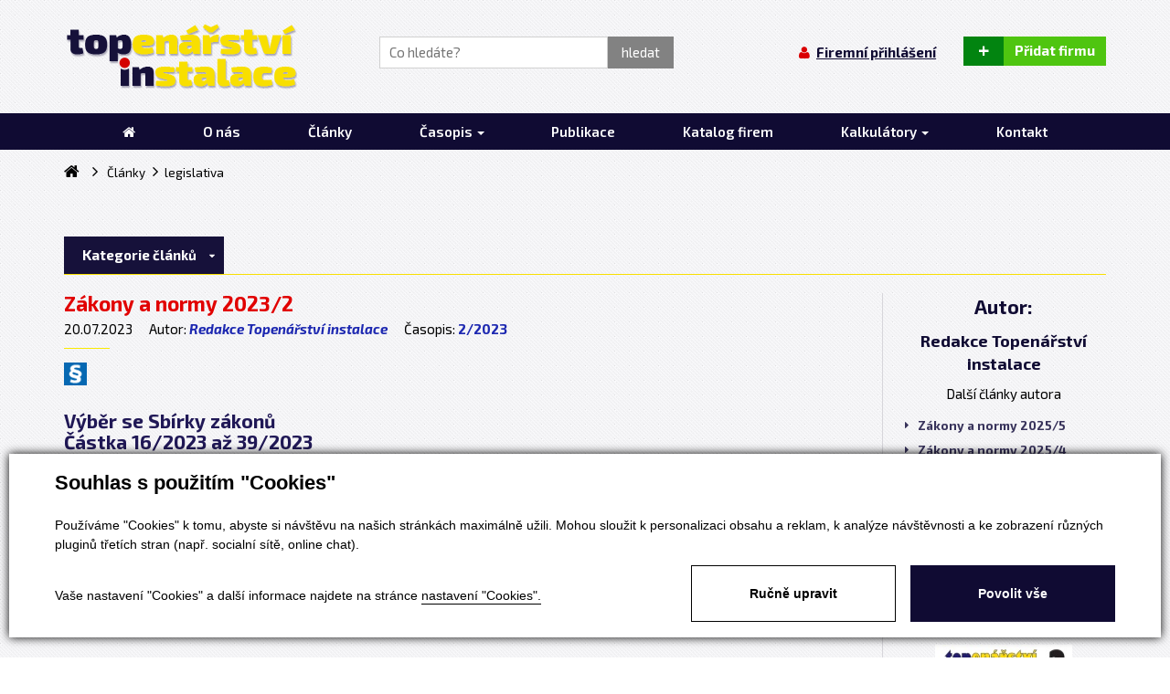

--- FILE ---
content_type: text/html; charset=utf-8
request_url: https://www.topin.cz/clanky/zakony-a-normy-2023-2-detail-14136
body_size: 18327
content:


<!DOCTYPE html>
<html lang="cs">
<head id="ctl00_ctl00____head"><title>
	Zákony a normy 2023/2 | TOPIN
</title>


<meta http-equiv="Content-Type" content="text/html; charset=utf-8" />
<meta name="author" content="TOPIN" />
<meta name="viewport" content="width=device-width, initial-scale=1, user-scalable=no">
<meta http-equiv="X-UA-Compatible" content="IE=edge" />








<link href='//fonts.googleapis.com/css?family=Exo+2:400,900italic,900,800italic,800,700italic,700,600italic,600,500italic,500,400italic,300italic,300,200italic,200,100italic,100&subset=latin,latin-ext,cyrillic' rel='stylesheet' type='text/css'>
<link rel="stylesheet" href="//maxcdn.bootstrapcdn.com/font-awesome/4.3.0/css/font-awesome.min.css">

<link href="/templates/widgets/bootstrap/css/bootstrap.css" rel="stylesheet" />
<link href="/templates/css/bootstrap-social.css" rel="stylesheet" type="text/css" />
<link href="/templates/css/shared2.min.css" rel="stylesheet" type="text/css" />
<link href="/templates/css/main.min.css" rel="stylesheet" type="text/css" />
<link href="/templates/css/styles.min.css" rel="stylesheet" type="text/css" />










<link rel="apple-touch-icon" sizes="180x180" href="/templates/css/images/favicons/apple-touch-icon.png">
<link rel="icon" type="image/png" href="/templates/css/images/favicons/favicon-32x32.png" sizes="32x32">
<link rel="icon" type="image/png" href="/templates/css/images/favicons/favicon-16x16.png" sizes="16x16">
<link rel="manifest" href="/templates/css/images/favicons/manifest.json">
<link rel="mask-icon" href="/templates/css/images/favicons/safari-pinned-tab.svg" color="#f0db1e">
<link rel="shortcut icon" href="/templates/css/images/favicons/favicon.ico">
<meta name="msapplication-config" content="/templates/css/images/favicons/browserconfig.xml">
<meta name="theme-color" content="#ffffff">



<meta name="robots" content="index, follow" />
<meta property="og:image" content="https://www.topin.cz/ew/ew_images/image_of_object?ObjectIdentifier=pli:74d48848-c31b-4be4-8a2b-6fa4cec73249&amp;amp;Filter=fead7458-2091-4970-97f5-5370fe620f98&amp;amp;ImageIndex=0&amp;amp;FailImage=bc5af4e7-5c19-45bc-b8a0-4a183c53d6ea" />
<meta property="og:title" content="Zákony a normy 2023/2" />
<meta property="og:url" content="http://www.topin.cz//clanky/zakony-a-normy-2023-2-detail-14136" />
<meta property="og:description" content="" />
<meta property="og:site_name" content="TOPIN" />
<link href="/ew/62129f58-6367-4cef-89e1-7a4d197a7cb7-cs" rel="stylesheet" type="text/css"/>
<link href="/templates/widgets/CookieOptOut/css/CookieOptOut.css?v=1726040423" rel="stylesheet" type="text/css"/>
<link href="/templates/widgets/jquery.magnific-popup/jquery.magnific-popup.css" rel="stylesheet" type="text/css"/>
<link href="/templates/widgets/jquery.nouislider/nouislider.css" rel="stylesheet" type="text/css"/>
<script type="text/javascript">
var dataLayer=dataLayer||[];

</script>
<script src="/ew/pregenerated_content/widget_group_shared.js" type="text/javascript"></script>
<script src="/templates/widgets/CookieOptOut/js/CookieOptOut.js?v=1726040233" type="text/javascript"></script>
<script src="/templates/widgets/jquery.magnific-popup/jquery.magnific-popup.min.js" type="text/javascript"></script>
<script src="/templates/widgets/jquery.nouislider/nouislider.js" type="text/javascript"></script>
<script src="/templates/widgets/bootstrap/js/bootstrap.js" type="text/javascript"></script>
<script src="/templates/js/main.js" type="text/javascript"></script>
<script src="/templates/js/Home.js" type="text/javascript"></script>
<script src="/WebResource.axd?d=83hcVZicnXbXd2msxGqwMo4ezUP9p4HxeS8dNEIdVIVHLMmCrPDp1ae6Z2sGBMNt2p0YRvKbammH-aIbtnu9FWjHTkfbOtNNQ-iDqSxHmBE9LQKgF4T-BvuRm6cT3hepAvGek-uoDARk8sRUkeBveQ2&amp;t=638973380749447293" type="text/javascript"></script>
<script type="text/javascript">
EwCore.applicationPath = "/"; EwCore.lang = "cs"; EwCore.masterTemplateName = "main"; EwCore.extendPageContextData({"productsList":{"viewType":"itemDetail","productId":"74d48848-c31b-4be4-8a2b-6fa4cec73249","productItemId":14136,"productObjId":"pli:74d48848-c31b-4be4-8a2b-6fa4cec73249","productTitle":"Zákony a normy 2023/2","brand":null,"listId":"f93af7b8-573b-4b19-99b7-8d28842794c6","list":"Clanky","categoryId":"855e7f3a-ba79-42d1-a82e-15febacd55f8","categoryItemId":934,"categoryObjId":"plc:855e7f3a-ba79-42d1-a82e-15febacd55f8","categoryName":"legislativa","rootCategoryId":"323bcaed-35fb-43e9-b7b9-19692fa2a92c","rootCategoryItemId":931,"rootCategoryName":"Kategorie článků","secLvlCategoryId":"855e7f3a-ba79-42d1-a82e-15febacd55f8","secLvlCategoryItemId":934,"secLvlCategoryName":"legislativa","categoryPathItemId":"931/934","categoryPath":"Kategorie článků/legislativa"}});
</script>
<script src="/WebResource.axd?d=j1m44Qzw1yPKAO_BmFeR63ZI5-DkfFSZ8916IQCw4tEq-tM8M8iky_m_UJHLMHICBtPs5twIZ0TDEI3-AiSSbIv7hAoG3Nzla6399woyHFvVHA1QU09cvgwtLKlEm5hA30pPPaY6Qc0CiZxRCEzKbTb_bKjUlFX5p7TuY9tK4GAokPm75Q6loxGacQsMYXlO0&amp;t=638973380478212468" type="text/javascript"></script>
<script src="/templates/js/shared.js" type="text/javascript"></script>
<script src="/templates/js/shared2.js" type="text/javascript"></script>
<script src="/templates/js/googlemaps.js" type="text/javascript"></script>
<script src="https://maps.googleapis.com/maps/api/js?key=AIzaSyC6Qf_G2JwtcUz9gkSOrILOvFLTm9BdjZw&amp;callback=initMap" type="text/javascript"></script>
<script type="text/javascript">
DataViewManager.setFirstPageUrl(1, "/clanky/zakony-a-normy-2023-2-detail-14136");
DataViewManager.setStateContextData(1, {"sortVariants":{"items":[{"identifier":"date","name":null}],"propertyName":"Sort","selected":"date","default":""},"viewVariants":{"items":[],"propertyName":"View","selected":null,"default":""}})

</script>
<script type="text/javascript">
DataViewManager.setFirstPageUrl(2, "/clanky/zakony-a-normy-2023-2-detail-14136");
DataViewManager.setStateContextData(2, {"sortVariants":{"items":[{"identifier":"date","name":null}],"propertyName":"Sort","selected":"date","default":""},"viewVariants":{"items":[],"propertyName":"View","selected":null,"default":""}})

</script>
<script type="text/javascript">
DataViewManager.setFirstPageUrl(3, "/clanky/zakony-a-normy-2023-2-detail-14136");
DataViewManager.setStateContextData(3, {"sortVariants":{"items":[{"identifier":"date","name":null}],"propertyName":"Sort","selected":"date","default":""},"viewVariants":{"items":[],"propertyName":"View","selected":null,"default":""}})

</script>
<script type="text/javascript">

                (function(w,d,s,l,i){w[l]=w[l]||[];w[l].push({'gtm.start':
new Date().getTime(),event:'gtm.js'});var f=d.getElementsByTagName(s)[0],
j=d.createElement(s),dl=l!='dataLayer'?'&l='+l:'';j.async=true;j.src=
'//www.googletagmanager.com/gtm.js?id='+i+dl;f.parentNode.insertBefore(j,f);
})(window,document,'script','dataLayer','GTM-P9S9LPW');


</script>
<meta name="description" content="Zákony a normy 2023/2" /><meta name="keywords" content="zákony,normy,2023" /></head>
<body>
    
    
    



    <div class="inpage_cookieOptOutForm hidden" data-nosnippet="true" style="display: none;">
        

<div id="cookieOptOutForm" class="formSkinDefault cookieOptOutForm" data-show-detailed="0" data-nosnippet="true">
    <div class="cookies-box2" data-nosnippet="true">
        <a class="cookie-button-back" data-hide-possible="true" data-detailed-condition="true" href="javascript:toggleCookieOptOutFormDetail();">Zpět</a>

        <div data-hide-possible="true" data-detailed-condition="true">
            <div><p class="h1-second">Nastavení "Cookies"</p><p>Používáme "Cookies" k tomu, abyste si návštěvu na našich stránkách maximálně užili. Mohou sloužit k personalizaci obsahu a reklam, k analýze návštěvnosti a k zobrazení různých pluginů třetích stran (např. socialní sítě, online chat). S našimi partnery z oblasti sociálních sítí, reklamy a webové analytiky současně sdílíme informace o Vašem používání stránky v anonymizované formě. <a href="http://www.google.com/policies/privacy/partners/" target="_blank">Bližší informace naleznete zde.</a></p></div>
                <div class="cookie-box__card" style="">
        <div class="cookie-card">
            <p class="h2text">Marketing</p><p>Marketingové "Cookies" slouží ke sledování chování zákazníka na webu. Jejich cílem je zprostředkovat relevantní a užitečnou reklamu pro každého individuálního uživatele, čímž jsou výhodné pro všechny. (<a href="/pages/cookies/table.aspx#marketing" target="_blank">více</a>)</p>
            <div class="cookie-button-slider__wrapper">
                <label class="cookie-button-slider">
                            <input type="checkbox" data-consent="true" id="ad_storage" />
                    <span class="cookie-slider"></span>
                </label>
            </div>
        </div>
    </div>

                <div class="cookie-box__card" style="">
        <div class="cookie-card">
            <p class="h2text">Statistika</p><p>Statistické "Cookies" pomáhají majitelům webových stránek s porozumněním toho, jak se uživatelé na jejich stránkách chovají tím, že sbírají a reportují anonymní data. (<a href="/pages/cookies/table.aspx#analytics" target="_blank">více</a>)</p>
            <div class="cookie-button-slider__wrapper">
                <label class="cookie-button-slider">
                            <input type="checkbox" data-consent="true" id="analytics_storage" />
                    <span class="cookie-slider"></span>
                </label>
            </div>
        </div>
    </div>

                <div class="cookie-box__card" style="">
        <div class="cookie-card">
            <p class="h2text">Technické</p><p>Tyto "Cookies" jsou pro funkčnost webové stránky nepostradatelné a zajišťují její fungování např. při navigaci a dostupnosti uživatelských sekcí. Tato stránka nemůže správně fungovat, pokud nejsou "Cookies" povoleny. (<a href="/pages/cookies/table.aspx#necessary" target="_blank">více</a>)</p>
            <div class="cookie-button-slider__wrapper">
                <label class="cookie-button-slider">
                        <input type="checkbox" class="readonly" data-consent="true" id="functionality_storage" onclick="return false;" checked="checked" />
                    <span class="cookie-slider"></span>
                </label>
            </div>
        </div>
    </div>

                <div class="cookie-box__card" style="display:none;">
        <div class="cookie-card">
            <p class="h2text">Personalizační</p><p>Tyto "Cookies" pomáhají především personalizovat obsah např. nabídkou konkrétních produktů dle historie vašeho procházení webu nebo podle objednávek. (<a href="/pages/cookies/table.aspx" target="_blank">více</a>)</p>
            <div class="cookie-button-slider__wrapper">
                <label class="cookie-button-slider">
                        <input type="checkbox" class="readonly" data-consent="true" id="personalization_storage" onclick="return false;" checked="checked" />
                    <span class="cookie-slider"></span>
                </label>
            </div>
        </div>
    </div>

                <div class="cookie-box__card" style="display:none;">
        <div class="cookie-card">
            <p class="h2text">Bezpečnost</p><p>Bezpečnostní neboli security "Cookies" náš web nepoužívá. (<a href="/pages/cookies/table.aspx" target="_blank">více</a>)</p>
            <div class="cookie-button-slider__wrapper">
                <label class="cookie-button-slider">
                        <input type="checkbox" class="readonly" data-consent="true" id="security_storage" onclick="return false;" checked="checked" />
                    <span class="cookie-slider"></span>
                </label>
            </div>
        </div>
    </div>

                <div class="cookie-box__card" style="">
        <div class="cookie-card">
            <p class="h2text">Uživatelské preference</p><p>Monitoruje souhlas uživatele, k poskytnutí uživatelských dat službám Googlu pro reklamní účely(<a href="/pages/cookies/table.aspx#marketing" target="_blank">více</a>)</p>
            <div class="cookie-button-slider__wrapper">
                <label class="cookie-button-slider">
                            <input type="checkbox" data-consent="true" id="ad_user_data" />
                    <span class="cookie-slider"></span>
                </label>
            </div>
        </div>
    </div>

                <div class="cookie-box__card" style="">
        <div class="cookie-card">
            <p class="h2text">Perzonalizační data</p><p>Monitoruje souhlas uživatele, k zacílení personalizovaných reklam službami (produkty) Googlu. (<a href="/pages/cookies/table.aspx#marketing" target="_blank">více</a>)</p>
            <div class="cookie-button-slider__wrapper">
                <label class="cookie-button-slider">
                            <input type="checkbox" data-consent="true" id="ad_personalization" />
                    <span class="cookie-slider"></span>
                </label>
            </div>
        </div>
    </div>

        </div>

        <div data-hide-possible="true" data-detailed-condition="false">
            <p class="h1-first">Souhlas s použitím "Cookies"</p><p>Používáme "Cookies" k tomu, abyste si návštěvu na našich stránkách maximálně užili. Mohou sloužit k personalizaci obsahu a reklam, k analýze návštěvnosti a ke zobrazení různých pluginů třetích stran (např. socialní sítě, online chat).</p> 
        </div>
        <div class="cookies-box__bottom">
            <div class="common__content">
                <p>Vaše nastavení "Cookies" a další informace najdete na stránce <a href="/pages/cookies/info.aspx?Lang=cs" target="_blank">nastavení "Cookies".</a></p>
            </div>

            <div class="cookies-box__buttons">
                
                <a class="cookie-button cookie-button--settings" data-hide-possible="true" data-detailed-condition="false" href="javascript:toggleCookieOptOutFormDetail();">Ručně upravit</a>
                <a class="cookie-button cookie-button--settings" data-hide-possible="true" data-detailed-condition="true" href="javascript:consentChosen();">Povolit vybran&#233;</a>
                <a class="cookie-button cookie-button--allow" href="javascript: consentAll();">Povolit vše</a>
            </div>
        </div>
    </div>
</div>
<script>
    var cookieOptOutFormDetailed = document.getElementById('cookieOptOutForm').getAttribute('data-show-detailed') == "1";
    var hideItems = Array.from(document.querySelectorAll('[data-hide-possible="true"]'));
    var consentItems = Array.from(document.querySelectorAll('[data-consent="true"]'));
	handleHideItems();
    function toggleCookieOptOutFormDetail() {
        cookieOptOutFormDetailed = !cookieOptOutFormDetailed;
        handleHideItems();
    }

    function handleHideItems() {
        hideItems.forEach(item => {
            var hasToBeTrue = item.getAttribute('data-detailed-condition') !== "false";
            if ((hasToBeTrue !== false && cookieOptOutFormDetailed !== false) || (hasToBeTrue !== true && cookieOptOutFormDetailed !== true)) {
                item.style.display = "block";
            } else {
                item.style.display = "none";
            }
        });
    }

    function consentChosen() {
        consentItems.forEach(item => {
            cookieOptOutSetConsent(item.id, item.checked ? "1" : "0");
        });
        cookieOptOutPost();
        $.magnificPopup.close();
    }

    function consentAll() {
        cookieOptOutSetConsentAll();
        $.magnificPopup.close();
    }

    window.addEventListener("load", function (event) {
        cookieOptOutLoad();
        //handleHideItems();
    });
</script>


    </div>

    <div class="hidden">
        <div id="ctl00_ctl00_ctl02">
<a href="/obchod/kosik" class="cartButton controlHeaderButton">
    <div class="buttonCount">0</div>
    <div class="buttonIcon"><i class="fa fa-shopping-cart" aria-hidden="true"></i></div>
    <div class="buttonTitle">Koš&#237;k</div>
</a></div><script type="text/javascript">//<![CDATA[
PartialRenderControls.registerPartialRenderControlInstance('ctl00_ctl00_ctl02', 'Em_ShopOrders_CartPreview', {"templateName":null,"cartName":null}, 'Shop,ShopCustomer,ShopOrders,ShopCart');
//]]></script>

    </div>

    <div class="wrapper">
        <div class="header">
            
            <div class="bottomHeader">
                <div class="container">
                         <div class="logo-page">
        <a class="logo" href="/" title="Zpět na hlavní stranu">
            <span class="logo-text">TOPIN</span>
            <img src="/templates/css/images/logo.png" alt="TOPIN" />
        </a>
    </div>





                    
                    <div class="searchBox">
                        <div id="ctl00_ctl00_ctl04">
<div class="search" data-ew-component="ShopSearch"
     data-list-id="d6cec3f8-9d9f-4e1c-89b4-cedb67caf1b2"
     data-search-url="/vyhledavani"
     data-offset-width="0"
     data-offset-left="0"
     data-offset-top="0"
     >
    <input class="inputSearch" type="text" value="" data-ew-search-element="input" placeholder="Co hled&#225;te? " data-test />
    <span class="buttonSearch">
        <input type="button" data-ew-search-element="button" value="hledat" />
    </span>
    <div class="quickSearchSuggestionsBox"  data-ew-search-element="suggestionsBox"></div>
</div></div><script type="text/javascript">//<![CDATA[
PartialRenderControls.registerPartialRenderControlInstance('ctl00_ctl00_ctl04', 'Ew_Core_TemplateInclude', {"name":"shopSearch","folderName":null}, undefined);
//]]></script>

                    </div>
                
                    <span class="controlButtons">

                        <div class="loginPanel none">
                        <div id="ctl00_ctl00_ctl05">
    <a href="javascript: Site.openDialogLoginForm()" class="userButton">
        <div class="buttonIcon"><i class="fa fa-user" aria-hidden="true"></i>
        </div>
        <div class="buttonTitle">Firemní přihlášení</div>
    </a>
</div><script type="text/javascript">//<![CDATA[
PartialRenderControls.registerPartialRenderControlInstance('ctl00_ctl00_ctl05', 'Em_ShopOrders_CustomerLoginStatus', {"templateName":null}, 'Shop,ShopCustomer');
//]]></script>

                    </div>
                        
                        
    <a href="/registrace" class="addCompanyButton">
        <div class="buttonIcon">+</div>
        <div class="buttonTitle">Přidat firmu</div>
    </a>


                        
                        <a href="#" class="showSearchButton visible-xs visible-sm">
                            <div class="buttonIcon"><i class="fa fa-search" aria-hidden="true"></i></div>
                            <div class="buttonTitle">Vyhledávání</div>
                        </a>
                        
                        <div class="loginPanel visible-xs visible-sm">
                            <div id="ctl00_ctl00_ctl07">
    <a href="javascript: Site.openDialogLoginForm()" class="userButton">
        <div class="buttonIcon"><i class="fa fa-user" aria-hidden="true"></i>
        </div>
        <div class="buttonTitle">Firemní přihlášení</div>
    </a>
</div><script type="text/javascript">//<![CDATA[
PartialRenderControls.registerPartialRenderControlInstance('ctl00_ctl00_ctl07', 'Em_ShopOrders_CustomerLoginStatus', {"templateName":null}, 'Shop,ShopCustomer');
//]]></script>

                        </div>
                        
                        <a href="#" class="menuButton visible-xs visible-sm" data-toggle="collapse" data-target=".navbarMenuMain">
                            <div class="buttonIcon"><i class="fa fa-bars" aria-hidden="true"></i></div>
                            <div class="buttonTitle">Menu</div>
                        </a>
                    </span>
                    
                    <div class="menu visible-sm visible-xs">
                        <div class="collapse navbar-collapse navbarMenuMain">
                            
            <ul class="nav navbar-nav">
                    <li>
                            <a href="/"><span>&#218;vod</span></a>
                    </li>
                    <li>
                            <a href="/o-projektu"><span>O n&#225;s</span></a>
                    </li>
                    <li>
                            <a href="/clanky"><span>Čl&#225;nky</span></a>
                    </li>
                    <li>
                            <a href="/casopis" class="dropdown-toggle" data-toggle="dropdown" role="button" aria-expanded="false">Časopis <span class="caret"></span></a>
                            <ul class="dropdown-menu" role="menu">
                                    <li><a href="/casopis">Archiv</a></li>
                                    <li><a href="/cenik-inzerce">Cen&#237;k inzerce</a></li>
                                    <li><a href="/terminy-uzaverek">Term&#237;ny uz&#225;věrek</a></li>
                                    <li><a href="/autori">Autoři</a></li>
                            </ul>
                    </li>
                    <li>
                            <a href="/publikace"><span>Publikace</span></a>
                    </li>
                    <li>
                            <a href="/firmy"><span>Katalog firem</span></a>
                    </li>
                    <li>
                            <a href="/podlahove-vytapeni" class="dropdown-toggle" data-toggle="dropdown" role="button" aria-expanded="false">Kalkul&#225;tory <span class="caret"></span></a>
                            <ul class="dropdown-menu" role="menu">
                                    <li><a href="/podlahove-vytapeni">Podlahov&#233; vyt&#225;pěn&#237;</a></li>
                                    <li><a href="/ew/66b406cb-7354-4cbd-aa42-fecea1810e5f-cs">Konfigur&#225;tor spalinov&#253;ch syst&#233;mů ALMECON</a></li>
                            </ul>
                    </li>
                    <li>
                            <a href="/kontaktni-informace"><span>Kontakt</span></a>
                    </li>
            </ul>

                        </div>   
                    </div>

                </div>
            </div>
            <div class="topHeader hidden-xs hidden-sm">
                <div class="container">
                    
                    

                    <div class="menu">
                        <div class="collapse navbar-collapse navbarMenuMain">
                            
            <ul class="nav navbar-nav">
                    <li>
                            <a href="/"><span>&#218;vod</span></a>
                    </li>
                    <li>
                            <a href="/o-projektu"><span>O n&#225;s</span></a>
                    </li>
                    <li>
                            <a href="/clanky"><span>Čl&#225;nky</span></a>
                    </li>
                    <li>
                            <a href="/casopis" class="dropdown-toggle" data-toggle="dropdown" role="button" aria-expanded="false">Časopis <span class="caret"></span></a>
                            <ul class="dropdown-menu" role="menu">
                                    <li><a href="/casopis">Archiv</a></li>
                                    <li><a href="/cenik-inzerce">Cen&#237;k inzerce</a></li>
                                    <li><a href="/terminy-uzaverek">Term&#237;ny uz&#225;věrek</a></li>
                                    <li><a href="/autori">Autoři</a></li>
                            </ul>
                    </li>
                    <li>
                            <a href="/publikace"><span>Publikace</span></a>
                    </li>
                    <li>
                            <a href="/firmy"><span>Katalog firem</span></a>
                    </li>
                    <li>
                            <a href="/podlahove-vytapeni" class="dropdown-toggle" data-toggle="dropdown" role="button" aria-expanded="false">Kalkul&#225;tory <span class="caret"></span></a>
                            <ul class="dropdown-menu" role="menu">
                                    <li><a href="/podlahove-vytapeni">Podlahov&#233; vyt&#225;pěn&#237;</a></li>
                                    <li><a href="/ew/66b406cb-7354-4cbd-aa42-fecea1810e5f-cs">Konfigur&#225;tor spalinov&#253;ch syst&#233;mů ALMECON</a></li>
                            </ul>
                    </li>
                    <li>
                            <a href="/kontaktni-informace"><span>Kontakt</span></a>
                    </li>
            </ul>

                        </div>   
                    </div>

                </div>
            </div>
        </div>
        

<div class="content">
		<div class="container">
			<div id="productsPath">
                <div class="pPH1">
                    
    <ul class="breadcrumbs">
        <li class="item0">
        <a href="/" >
            <span>
                    <i  class="fa fa-home"></i>
            </span>
        </a>
    </li>
        <li itemscope itemtype="http://data-vocabulary.org/Breadcrumb" class="item1">
        <a href="/clanky" itemprop=url>
            <span>
                    <span itemprop=title><span>Čl&#225;nky</span></span>
            </span>
        </a>
    </li>

                <li itemscope itemtype="http://data-vocabulary.org/Breadcrumb" class="item2 last">
        <a href="/clanky/legislativa-934" itemprop=url>
            <span>
                    <span itemprop=title><span>legislativa</span></span>
            </span>
        </a>
    </li>

    </ul>


                </div>
                <div class="cleaner"></div>
            </div>
		
			<div class="categories pageCategories">
			    

<div id="homeTabs" class="homeTabs" data-bind="css: { expanded: isExpanded }, event: { mouseleave: hideTab, mouseenter: cancelHidingTabs }">
    <script type="application/json">
        {"listName":"clanky","items":[{"itemId":931,"name":"Kategorie článků","identifier":"Kategorie článků","items":[{"itemId":938,"url":"/clanky/kotle-a-kotelny-938","name":"kotle a kotelny","icon":"/ew/ew_images/image_of_object?ObjectIdentifier=plc:1b8143b0-4781-48cf-b49e-99f060d371de&Filter=a15d2989-d771-46b9-abc4-e28a742e74d7&ImageIndex=0&FailImage=adbd845b-e317-46f6-a7a5-cdb3661cc75f","color":"#df0024","isChecked":false},{"itemId":1215,"url":"/clanky/horaky-1215","name":"hořáky","icon":"/ew/ew_images/image_of_object?ObjectIdentifier=plc:4965cc1e-c6d9-4bec-87ae-6f343f50fd55&Filter=a15d2989-d771-46b9-abc4-e28a742e74d7&ImageIndex=0&FailImage=adbd845b-e317-46f6-a7a5-cdb3661cc75f","color":"#df0024","isChecked":false},{"itemId":941,"url":"/clanky/otopne-soustavy-941","name":"otopné soustavy","icon":"/ew/ew_images/image_of_object?ObjectIdentifier=plc:41e324e6-4483-4c47-b304-2dda1cad9954&Filter=a15d2989-d771-46b9-abc4-e28a742e74d7&ImageIndex=0&FailImage=adbd845b-e317-46f6-a7a5-cdb3661cc75f","color":"#df0024","isChecked":false},{"itemId":940,"url":"/clanky/otopna-telesa-940","name":"otopná tělesa","icon":"/ew/ew_images/image_of_object?ObjectIdentifier=plc:7a8397c3-da21-446e-8436-7ce3d1c934f2&Filter=a15d2989-d771-46b9-abc4-e28a742e74d7&ImageIndex=0&FailImage=adbd845b-e317-46f6-a7a5-cdb3661cc75f","color":"#df0024","isChecked":false},{"itemId":961,"url":"/clanky/krby-a-kamna-961","name":"krby a kamna","icon":"/ew/ew_images/image_of_object?ObjectIdentifier=plc:b5b69b00-bc84-430e-8a62-57d46e6ce8d0&Filter=a15d2989-d771-46b9-abc4-e28a742e74d7&ImageIndex=0&FailImage=adbd845b-e317-46f6-a7a5-cdb3661cc75f","color":"#df0024","isChecked":false},{"itemId":958,"url":"/clanky/priprava-teple-vody-958","name":"příprava teplé vody","icon":"/ew/ew_images/image_of_object?ObjectIdentifier=plc:35166c16-a069-49ce-8364-09d021ceef9e&Filter=a15d2989-d771-46b9-abc4-e28a742e74d7&ImageIndex=0&FailImage=adbd845b-e317-46f6-a7a5-cdb3661cc75f","color":"#df0024","isChecked":false},{"itemId":966,"url":"/clanky/centralni-zasobovani-teplem-966","name":"centrální zásobování teplem","icon":"/ew/ew_images/image_of_object?ObjectIdentifier=plc:14865308-5f2d-402a-bd73-033546974475&Filter=a15d2989-d771-46b9-abc4-e28a742e74d7&ImageIndex=0&FailImage=adbd845b-e317-46f6-a7a5-cdb3661cc75f","color":"#df0024","isChecked":false},{"itemId":944,"url":"/clanky/chyby-a-poruchy-944","name":"chyby a poruchy","icon":"/ew/ew_images/image_of_object?ObjectIdentifier=plc:eb805290-288e-4126-8be5-c2be57ae4a38&Filter=a15d2989-d771-46b9-abc4-e28a742e74d7&ImageIndex=0&FailImage=adbd845b-e317-46f6-a7a5-cdb3661cc75f","color":"#df0024","isChecked":false},{"itemId":939,"url":"/clanky/vymeniky-939","name":"výměníky","icon":"/ew/ew_images/image_of_object?ObjectIdentifier=plc:7b6c4c48-1867-46cd-9da8-98bb15c784c4&Filter=a15d2989-d771-46b9-abc4-e28a742e74d7&ImageIndex=0&FailImage=adbd845b-e317-46f6-a7a5-cdb3661cc75f","color":"#90007a","isChecked":false},{"itemId":954,"url":"/clanky/vetrani-a-rekuperace-954","name":"větrání a rekuperace","icon":"/ew/ew_images/image_of_object?ObjectIdentifier=plc:49b210d9-f23d-4419-8ab7-5812ae7009b1&Filter=a15d2989-d771-46b9-abc4-e28a742e74d7&ImageIndex=0&FailImage=adbd845b-e317-46f6-a7a5-cdb3661cc75f","color":"#7cc623","isChecked":false},{"itemId":955,"url":"/clanky/kogenerace-955","name":"kogenerace","icon":"/ew/ew_images/image_of_object?ObjectIdentifier=plc:9b36a0b8-6ab4-42f9-9f8e-a39637cd499f&Filter=a15d2989-d771-46b9-abc4-e28a742e74d7&ImageIndex=0&FailImage=adbd845b-e317-46f6-a7a5-cdb3661cc75f","color":"#7cc623","isChecked":false},{"itemId":942,"url":"/clanky/potrubi-a-armatury-942","name":"potrubí a armatury","icon":"/ew/ew_images/image_of_object?ObjectIdentifier=plc:7ee929a8-3a19-417f-99c1-8f839c016e4d&Filter=a15d2989-d771-46b9-abc4-e28a742e74d7&ImageIndex=0&FailImage=adbd845b-e317-46f6-a7a5-cdb3661cc75f","color":"#ef9c00","isChecked":false},{"itemId":953,"url":"/clanky/naradi-a-pristroje-953","name":"nářadí a přístroje","icon":"/ew/ew_images/image_of_object?ObjectIdentifier=plc:6a0f3956-8848-4b41-85a0-2361783ee8ef&Filter=a15d2989-d771-46b9-abc4-e28a742e74d7&ImageIndex=0&FailImage=adbd845b-e317-46f6-a7a5-cdb3661cc75f","color":"#ef9c00","isChecked":false},{"itemId":937,"url":"/clanky/mereni-a-regulace-937","name":"měření a regulace","icon":"/ew/ew_images/image_of_object?ObjectIdentifier=plc:8b7a9489-6dc2-4cfa-86a3-7c496195f04d&Filter=a15d2989-d771-46b9-abc4-e28a742e74d7&ImageIndex=0&FailImage=adbd845b-e317-46f6-a7a5-cdb3661cc75f","color":"#ef9c00","isChecked":false},{"itemId":957,"url":"/clanky/software-aplikace-957","name":"software, aplikace","icon":"/ew/ew_images/image_of_object?ObjectIdentifier=plc:e0a68a4e-3a4a-4030-9c0d-76019adc64ba&Filter=a15d2989-d771-46b9-abc4-e28a742e74d7&ImageIndex=0&FailImage=adbd845b-e317-46f6-a7a5-cdb3661cc75f","color":"#ef9c00","isChecked":false},{"itemId":945,"url":"/clanky/instalace-a-montaz-945","name":"instalace a montáž","icon":"/ew/ew_images/image_of_object?ObjectIdentifier=plc:b72dc317-53eb-47d1-9596-dc496e3f11e0&Filter=a15d2989-d771-46b9-abc4-e28a742e74d7&ImageIndex=0&FailImage=adbd845b-e317-46f6-a7a5-cdb3661cc75f","color":"#e3007b","isChecked":false},{"itemId":1209,"url":"/clanky/servis-1209","name":"servis","icon":"/ew/ew_images/image_of_object?ObjectIdentifier=plc:d607869a-9426-4c3e-9b23-84803c9ede68&Filter=a15d2989-d771-46b9-abc4-e28a742e74d7&ImageIndex=0&FailImage=adbd845b-e317-46f6-a7a5-cdb3661cc75f","color":"#e3007b","isChecked":false},{"itemId":1265,"url":"/clanky/chladici-soustavy-1265","name":"chladicí soustavy","icon":"/ew/ew_images/image_of_object?ObjectIdentifier=plc:982d053d-a939-4580-b87a-75492585deae&Filter=a15d2989-d771-46b9-abc4-e28a742e74d7&ImageIndex=0&FailImage=adbd845b-e317-46f6-a7a5-cdb3661cc75f","color":"#00a9ec","isChecked":false},{"itemId":1212,"url":"/clanky/cerpadla-1212","name":"čerpadla","icon":"/ew/ew_images/image_of_object?ObjectIdentifier=plc:e95f5660-9548-42f7-9577-d7f7def2d3f0&Filter=a15d2989-d771-46b9-abc4-e28a742e74d7&ImageIndex=0&FailImage=adbd845b-e317-46f6-a7a5-cdb3661cc75f","color":"#00a8ec","isChecked":false},{"itemId":959,"url":"/clanky/klima-959","name":"klima","icon":"/ew/ew_images/image_of_object?ObjectIdentifier=plc:a8448671-00cd-4ce3-9895-77d67da134c7&Filter=a15d2989-d771-46b9-abc4-e28a742e74d7&ImageIndex=0&FailImage=adbd845b-e317-46f6-a7a5-cdb3661cc75f","color":"#00a9ec","isChecked":false},{"itemId":960,"url":"/clanky/mikroklima-960","name":"mikroklima","icon":"/ew/ew_images/image_of_object?ObjectIdentifier=plc:635aa575-b911-4ccf-bff9-00406e52c19f&Filter=a15d2989-d771-46b9-abc4-e28a742e74d7&ImageIndex=0&FailImage=adbd845b-e317-46f6-a7a5-cdb3661cc75f","color":"#00a9ec","isChecked":false},{"itemId":946,"url":"/clanky/teplonosne-latky-946","name":"teplonosné látky","icon":"/ew/ew_images/image_of_object?ObjectIdentifier=plc:7106edbe-5873-4f07-9549-cc6b6b44ba69&Filter=a15d2989-d771-46b9-abc4-e28a742e74d7&ImageIndex=0&FailImage=adbd845b-e317-46f6-a7a5-cdb3661cc75f","color":"#00a9ec","isChecked":false},{"itemId":1214,"url":"/clanky/ventilatory-1214","name":"ventilátory","icon":"/ew/ew_images/image_of_object?ObjectIdentifier=plc:3e491079-10b8-4581-bed2-b93bfa64686d&Filter=a15d2989-d771-46b9-abc4-e28a742e74d7&ImageIndex=0&FailImage=adbd845b-e317-46f6-a7a5-cdb3661cc75f","color":"#00a8ec","isChecked":false},{"itemId":1015,"url":"/clanky/voda-1015","name":"voda","icon":"/ew/ew_images/image_of_object?ObjectIdentifier=plc:48157517-7692-4e6d-8331-03635a99aff9&Filter=a15d2989-d771-46b9-abc4-e28a742e74d7&ImageIndex=0&FailImage=adbd845b-e317-46f6-a7a5-cdb3661cc75f","color":"#00a9ec","isChecked":false},{"itemId":1005,"url":"/clanky/sanitarni-technika-1005","name":"sanitární technika","icon":"/ew/ew_images/image_of_object?ObjectIdentifier=plc:bac95c7d-c7c3-4906-8b03-0cc713bb4d38&Filter=a15d2989-d771-46b9-abc4-e28a742e74d7&ImageIndex=0&FailImage=adbd845b-e317-46f6-a7a5-cdb3661cc75f","color":"#00a9ec","isChecked":false},{"itemId":935,"url":"/clanky/ekologie-935","name":"ekologie","icon":"/ew/ew_images/image_of_object?ObjectIdentifier=plc:da8bde76-5f03-430e-a1bf-2a292e56cfca&Filter=a15d2989-d771-46b9-abc4-e28a742e74d7&ImageIndex=0&FailImage=adbd845b-e317-46f6-a7a5-cdb3661cc75f","color":"#009f3c","isChecked":false},{"itemId":950,"url":"/clanky/tepelna-cerpadla-950","name":"tepelná čerpadla","icon":"/ew/ew_images/image_of_object?ObjectIdentifier=plc:85b0357e-4109-46b8-8ae5-8e0b87767e62&Filter=a15d2989-d771-46b9-abc4-e28a742e74d7&ImageIndex=0&FailImage=adbd845b-e317-46f6-a7a5-cdb3661cc75f","color":"#009f3c","isChecked":false},{"itemId":943,"url":"/clanky/akumulace-energie-943","name":"akumulace energie","icon":"/ew/ew_images/image_of_object?ObjectIdentifier=plc:f789c0a3-5fa9-423d-b646-2545601daa0b&Filter=a15d2989-d771-46b9-abc4-e28a742e74d7&ImageIndex=0&FailImage=adbd845b-e317-46f6-a7a5-cdb3661cc75f","color":"#009f3c","isChecked":false},{"itemId":964,"url":"/clanky/izolace-964","name":"izolace","icon":"/ew/ew_images/image_of_object?ObjectIdentifier=plc:2879b01e-d4a8-41ce-a6ed-f5639d756bd9&Filter=a15d2989-d771-46b9-abc4-e28a742e74d7&ImageIndex=0&FailImage=adbd845b-e317-46f6-a7a5-cdb3661cc75f","color":"#009f3c","isChecked":false},{"itemId":948,"url":"/clanky/obnovitelne-zdroje-energie-948","name":"obnovitelné zdroje energie","icon":"/ew/ew_images/image_of_object?ObjectIdentifier=plc:8951833d-b421-42cb-8e79-1fc0feceab83&Filter=a15d2989-d771-46b9-abc4-e28a742e74d7&ImageIndex=0&FailImage=adbd845b-e317-46f6-a7a5-cdb3661cc75f","color":"#f8f400","isChecked":false},{"itemId":949,"url":"/clanky/tradicni-zdroje-energie-949","name":"tradiční zdroje energie","icon":"/ew/ew_images/image_of_object?ObjectIdentifier=plc:27cb5f1a-4e68-464a-83de-b6b0e02b0b1b&Filter=a15d2989-d771-46b9-abc4-e28a742e74d7&ImageIndex=0&FailImage=adbd845b-e317-46f6-a7a5-cdb3661cc75f","color":"#a07629","isChecked":false},{"itemId":963,"url":"/clanky/spalinove-cesty-963","name":"spalinové cesty","icon":"/ew/ew_images/image_of_object?ObjectIdentifier=plc:70c618a6-f626-485b-9c42-46826e8a75f7&Filter=a15d2989-d771-46b9-abc4-e28a742e74d7&ImageIndex=0&FailImage=adbd845b-e317-46f6-a7a5-cdb3661cc75f","color":"#acacac","isChecked":false},{"itemId":962,"url":"/clanky/vzdelavani-962","name":"vzdělávání","icon":"/ew/ew_images/image_of_object?ObjectIdentifier=plc:c306654d-bf4d-4560-bc79-e72b6b1069f2&Filter=a15d2989-d771-46b9-abc4-e28a742e74d7&ImageIndex=0&FailImage=adbd845b-e317-46f6-a7a5-cdb3661cc75f","color":"#e10051","isChecked":false},{"itemId":965,"url":"/clanky/spolecnost-965","name":"společnost","icon":"/ew/ew_images/image_of_object?ObjectIdentifier=plc:341d76e6-837d-4e7d-b5a1-68e0ae72e509&Filter=a15d2989-d771-46b9-abc4-e28a742e74d7&ImageIndex=0&FailImage=adbd845b-e317-46f6-a7a5-cdb3661cc75f","color":"#e10051","isChecked":false},{"itemId":956,"url":"/clanky/bezpecnost-a-zdravi-956","name":"bezpečnost a zdraví","icon":"/ew/ew_images/image_of_object?ObjectIdentifier=plc:c60bcf6d-73cf-4af9-85e6-effd32f4fff3&Filter=a15d2989-d771-46b9-abc4-e28a742e74d7&ImageIndex=0&FailImage=adbd845b-e317-46f6-a7a5-cdb3661cc75f","color":"#e10051","isChecked":false},{"itemId":947,"url":"/clanky/vystavy-a-veletrhy-947","name":"výstavy a veletrhy","icon":"/ew/ew_images/image_of_object?ObjectIdentifier=plc:411d5d70-199a-4cbb-9e9e-5ee86e6321ff&Filter=a15d2989-d771-46b9-abc4-e28a742e74d7&ImageIndex=0&FailImage=adbd845b-e317-46f6-a7a5-cdb3661cc75f","color":"#e10051","isChecked":false},{"itemId":951,"url":"/clanky/historie-951","name":"historie","icon":"/ew/ew_images/image_of_object?ObjectIdentifier=plc:23229363-4499-40aa-a56f-8f01af208494&Filter=a15d2989-d771-46b9-abc4-e28a742e74d7&ImageIndex=0&FailImage=adbd845b-e317-46f6-a7a5-cdb3661cc75f","color":"#0668b2","isChecked":false},{"itemId":934,"url":"/clanky/legislativa-934","name":"legislativa","icon":"/ew/ew_images/image_of_object?ObjectIdentifier=plc:855e7f3a-ba79-42d1-a82e-15febacd55f8&Filter=a15d2989-d771-46b9-abc4-e28a742e74d7&ImageIndex=0&FailImage=adbd845b-e317-46f6-a7a5-cdb3661cc75f","color":"#0668b2","isChecked":false},{"itemId":936,"url":"/clanky/ekonomika-a-obchod-936","name":"ekonomika a obchod","icon":"/ew/ew_images/image_of_object?ObjectIdentifier=plc:0e303479-42c0-44a0-b484-6c68ea1cd167&Filter=a15d2989-d771-46b9-abc4-e28a742e74d7&ImageIndex=0&FailImage=adbd845b-e317-46f6-a7a5-cdb3661cc75f","color":"#0668b2","isChecked":false}]}],"selectedTab":931,"enableExpandAction":true,"enableMouseChangeAction":false,"minMouseActionWidth":1200,"openTabOnInit":false,"hiddenLines":0,"selectedItem":934,"isExpanded":false,"tarifs":null,"tarif":0}
    </script>
    <div class="homeTabsLink">
        <ul data-bind="foreach: tabs">
            <li data-bind="css: { selected: itemId === $parent.selectedTab() }, click: $parent.selectTab.bind($parent), event: { mouseenter: $parent.showTab.bind($parent)}">
                <span data-bind="html: title"></span>
            </li>
        </ul>
    </div>
    <div class="cleaner"></div>
    <!-- ko foreach: tabs -->
    <div class="homeTabBox" data-bind="css: { visible: itemId === $parent.selectedTab() }">
        <div class="row" data-bind="foreach: items">
            <div class="col-sm-6 col-md-3" data-bind="css: { hidden: ($data && isHidden) || (!$data && $root.hiddenLines()) }">
                <!-- ko if: $data -->
                <a class="homeTabItem { selected: $root.selected === itemId }" data-bind="attr: { href: url }, css: { selected: $root.selected === itemId }">
                    <div class="homeTabItemImg" data-bind="style: { background: color }">
                        <img data-bind="attr: { src: icon }" alt=""/>
                    </div>
                    <div class="homeTabItemName">
                        <div class="homeTabItemNameIn">
                            <span data-bind="html: name"></span>
                        </div>
                    </div>
                    <div class="cleaner"></div>
                </a>
                <!-- /ko -->
                <!-- ko ifnot: $data -->
                <div style="height: 48px;"></div>
                <!-- /ko -->
            </div>
        </div>
        <div data-bind="css: { hidden: !$parent.hideLines }" class="home-tab-button-panel">
            <button data-bind="css: { hidden: !$parent.hiddenLines() }, click: $parent.changeItemsVisibility(), value:'smf'">Zobrazit další<i class="fa fa-caret-down" aria-hidden="true"></i></button>
            <button data-bind="css: { hidden: $parent.hiddenLines() }, click: $parent.changeItemsVisibility(), value:'smf'">Skrýt<i class="fa fa-caret-up" aria-hidden="true"></i></button>
        </div>
            
        </div>
        <!-- /ko -->
    </div>
<div class="cleaner"></div>

 
			</div>				
		
			


    <div itemscope itemtype="http://schema.org/Product" class="magazinDetail">
        <div class="magazinItemsDetail">
            <div class="boxOdrazky noselect">
                    <h1 itemprop="name">Z&#225;kony a normy 2023/2</h1>

                <div class="magazinInfoPanel">

                    <span>20.07.2023</span>

                    

                    

        <span>Autor: 
            <strong>
                <a href="/clanky?autor=363" class="detailBlogCompanyName">Redakce Topen&#225;řstv&#237; instalace</a>
            </strong>
        </span>

                    


                    



                    
<span class="manyAutors">
    Časopis:
                <strong><a href="/casopis/2-detail-13926">2/2023</a></strong>

</span>


                </div>

                <div class="smallLine">
                    <span></span>
                </div>
                <div class="cleaner"></div>

                <div class="categoriesPanel">
    <a href="/clanky/legislativa-934" class="detCatItem">
        <div class="detCatImg" style="background: #0668b2;">
            <img data-bind="attr: { src: icon }" alt="" src="/ew/ew_images/image_of_object?ObjectIdentifier=plc:855e7f3a-ba79-42d1-a82e-15febacd55f8&amp;Filter=a15d2989-d771-46b9-abc4-e28a742e74d7&amp;ImageIndex=0">
        </div>
        <div class="detCatName">
            legislativa
        </div>
    </a>
                                        <div class="cleaner"></div>
                </div>



<h2>Výběr se Sbírky zákonů<br />
  Částka 16/2023 až 39/2023
</h2>
<p>
  <strong>28/2023<br />
  Nařízení vlády ze dne 25. ledna 2023, kterým se mění nařízení vlády č. 298/2022 Sb., o stanovení cen elektřiny
  a plynu v mimořádné tržní situaci, ve znění pozdějších předpisů</strong>
</p>
<p>
  Toto nařízení stanovuje nejvyšší přípustný rozsah majetkového prospěchu, který může účastník trhu s elektřinou
  nebo plynem získat odběrem elektřiny a plynu za stanovenou cenu v odběrných místech na území České republiky,
  období pro posouzení vzniku nadměrného majetkového prospěchu a lhůtu splatnosti odvodu nadměrného majetkového
  prospěchu.
</p>
<p>
  <em>Toto nařízení nabylo účinnosti dnem 4. 2. 2023</em>.
</p>
<p>
  <strong>37/2023<br />
  Vyhláška ze dne 3. února 2023, kterou se mění vyhláška č. 344/2012 Sb., o stavu nouze v plynárenství a
  o způsobu zajištění bezpečnostního standardu dodávky plynu, ve znění pozdějších předpisů</strong>
</p>
<p>
  Novela upravuje režim omezování a přerušování spotřeby plynu ve stavech nouze tak, aby mohl být co nejdéle,
  pokud to situace na plynárenské soustavě dovolí, zajištěn provoz výrobních firem a společností v České
  republice.
</p>
<p>
  <em>Tato vyhláška nabyla účinnosti dne 15. 2. 2023.</em>
</p>
<p>
  <strong>60/2023<br />
  Zákon ze dne 15. února 2023, kterým se mění zákon č. 73/2012 Sb., o látkách, které poškozují ozonovou
  vrstvu, a o fluorovaných skleníkových plynech, ve znění pozdějších předpisů</strong>
</p>
<p>
  Novela se zaměřuje na zlepšení nakládání s regulovanými látkami a F-plyny. Novela si klade za cíl řešit
  některé nedostatky v platné legislativě a zefektivnit nakládání s těmito látkami a zároveň zlepšit výkon
  státní správy v této oblasti.
</p>
<p>
  <em>Tento zákon nabyl účinnosti dne 23. 3. 2023.<br />
  </em>
  <br />
  <strong>65/2023<br />
  Nařízení vlády ze dne 22. února 2023, kterým se mění nařízení vlády č. 5/2023 Sb., o kompenzacích poskytovaných
  na dodávku elektřiny a plynu za stanovené ceny</strong>
</p>
<p>
  Novelizovaným nařízením vlády se úprava poskytování kompenzací dodavatelům elektřiny a plynu doplňuje
  o stanovení seznamu údajů o dodávkách elektřiny nebo plynu, které budou podkladem (v jednotlivých CSV
  souborech za každý typ a podkategorii smlouvy) zasílaným dodavatelem elektřiny nebo plynu společně s žádostí
  o úhradu prokazatelné ztráty a přiměřeného zisku.
</p>
<p>
  <em>Toto nařízení nabylo účinnosti dnem 1. 4. 2023.</em>
</p>
<h2>Výběr z Věstníku ÚNMZ 2/2023
</h2>
<h4>Vydané ČSN
</h4>
<p>
  11. ČSN EN 1264–4, kat. č. 516621<br />
  Zabudované vodní velkoplošné otopné a chladicí soustavy – Část 4: Instalace; Vydání: Únor 2023
</p>
<p>
  12. ČSN EN 14276–1, kat. č. 516405<br />
  Tlaková zařízení chladicích zařízení a tepelných čerpadel – Část 1: Nádoby – Obecné požadavky; Vydání:
  Únor 2023
</p>
<p>
  13. ČSN EN 14276–2, kat. č. 516415<br />
  Tlaková zařízení chladicích zařízení a tepelných čerpadel – Část 2: Potrubí – Obecné požadavky; Vydání:
  Únor 2023
</p>
<p>
  47. ČSN EN IEC 62108 ed. 3, kat. č. 515759<br />
  Koncentrátor fotovoltaických (CPV) modulů a sestav – Posouzení způsobilosti konstrukce a schválení typu*);
  Vydání: Únor 2023
</p>
<p>
  53. ČSN EN 13942, kat. č. 513679<br />
  Naftový a plynárenský průmysl – Potrubní přepravní systémy – Potrubní armatury; Vydání: Únor 2023
</p>
<p>
  60. ČSN EN 16933–1, kat. č. 516459<br />
  Odvodňovací a stokové systémy vně budov – Navrhování – Část 1: Zásady návrhu; Vydání: Únor 2023
</p>
<h4>Změny ČSN
</h4>
<p>
  91. ČSN EN 62108 ed. 2, kat. č. 515760<br />
  Koncentrátor fotovoltaických (CPV) modulů a sestav – Posouzení způsobilosti konstrukce a schválení typu;
  Vydání: Červen 2017<br />
  Změna Z1; Vydání: Únor 2023
</p>
<p>
  93. ČSN EN ISO 15874–1, kat. č. 515856<br />
  Plastové potrubní systémy pro rozvod horké a studené vody – Polypropylen (PP) – Část 1: Obecně; Vydání:
  Září 2013<br />
  Změna A1; Vydání: Únor 2023
</p>
<p>
  94. ČSN EN ISO 15874–2, kat. č. 515749<br />
  Plastové potrubní systémy pro rozvod horké a studené vody – Polypropylen (PP) – Část 2: Trubky; Vydání:
  Září 2013<br />
  Změna A2; Vydání: Únor 2023
</p>
<p>
  99. ČSN EN 13467, kat. č. 516148<br />
  Tepelněizolační výrobky pro zařízení budov a průmyslové instalace – Stanovení rozměrů, pravoúhlosti a
  linearity předem tvarované izolace potrubí; Vydání: Leden 2019<br />
  Změna Z1; Vydání: Únor 2023
</p>
<p>
  101. ČSN EN 13469, kat. č. 516152<br />
  Tepelněizolační výrobky pro zařízení budov a průmyslové instalace – Stanovení propustnosti vodní páry
  předem tvarované izolace potrubí; Vydání: Březen 2013<br />
  Změna Z1; Vydání: Únor 2023
</p>
<p>
  102. ČSN EN 13470, kat. č. 516158<br />
  Tepelně izolační výrobky pro zařízení budov a průmyslové instalace – Stanovení objemové hmotnosti předem
  tvarované izolace potrubí; Vydání: Září 2002<br />
  Změna Z1; Vydání: Únor 2023
</p>
<p>
  103. ČSN EN 13472, kat. č. 516146<br />
  Tepelněizolační výrobky pro zařízení budov a průmyslové instalace – Stanovení krátkodobé nasákavosti předem
  tvarované izolace potrubí při částečném ponoření; Vydání: Březen 2013<br />
  Změna Z1; Vydání: Únor 2023
</p>
<p>
  105. ČSN EN 14707, kat. č. 516154<br />
  Tepelněizolační výrobky pro zařízení budov a průmyslové instalace – Stanovení nejvyšší provozní teploty
  předem tvarované izolace potrubí; Vydání: Březen 2013<br />
  Změna Z1; Vydání: Únor 2023
</p>
<h2>Evropské normy schválené k přímému používání jako ČSN
</h2>
<p>
  4. ČSN EN ISO 11114–6, kat. č. 516217<br />
  Lahve na plyny – Kompatibilita materiálů lahve a ventilu s plynným obsahem – Část 6: Zkoušení tlakovým
  rázem kyslíkem; Platí od 2023-03-01
</p>
<p>
  6. ČSN EN ISO 29462, kat. č. 516206<br />
  Provozní zkoušení odlučivosti a tlakové ztráty filtračních zařízení a systémů pro běžné větrání v místě
  provozu; Platí od 2023-03-01
</p>
<p>
  7. ČSN EN ISO 16890–2, kat. č. 516208<br />
  Vzduchové filtry pro všeobecné větrání – Část 2: Měření účinnosti odlučování částic a odporu proti proudění
  vzduchu; Platí od 2023-03-01<br />
  8. ČSN EN ISO 16890–4, kat. č. 516207
</p>
<p>
  Vzduchové filtry pro všeobecné větrání – Část 4: Metoda určující stanovení minimální zkušební účinnosti
  odlučování částic; Platí od 2023-03-01
</p>
<p>
  9. ČSN EN 13141–8, kat. č. 516205<br />
  Větrání budov – Zkoušení výkonu součástí/výrobků pro větrání obytných budov – Část 8: Zkoušení výkonu
  přívodních a odsávacích větracích jednotek bez vzduchovodů (včetně zpětného získávání tepla); Platí od
  2023-03-01
</p>
<p>
  10. ČSN EN 14511–1, kat. č. 516211<br />
  Klimatizátory vzduchu, jednotky pro chlazení kapalin, tepelná čerpadla pro ohřívání a chlazení prostoru
  a procesní chladiče, s elektricky poháněnými kompresory – Část 1: Termíny a definice<sup>+</sup>); Platí
  od 2023-03-01
</p>
<p>
  11. ČSN EN 14511–2, kat. č. 516210<br />
  Klimatizátory vzduchu, jednotky pro chlazení kapalin, tepelná čerpadla pro ohřívání a chlazení prostoru
  a procesní chladiče, s elektricky poháněnými kompresory – Část 2: Zkušební podmínky<sup>+</sup>); Platí
  od 2023-03-01
</p>
<p>
  12. ČSN EN 14511–3, kat. č. 516213<br />
  Klimatizátory vzduchu, jednotky pro chlazení kapalin, tepelná čerpadla pro ohřívání a chlazení prostoru
  a procesní chladiče, s elektricky poháněnými kompresory – Část 3: Zkušební metody<sup>+</sup>); Platí
  od 2023-03-01
</p>
<p>
  13. ČSN EN 14511–4, kat. č. 516212<br />
  Klimatizátory vzduchu, jednotky pro chlazení kapalin, tepelná čerpadla pro ohřívání a chlazení prostoru
  a procesní chladiče, s elektricky poháněnými kompresory – Část 4: Požadavky<sup>+</sup>); Platí od 2023-03-01
</p>
<p>
  15. ČSN EN 1434–1, kat. č. 516202<br />
  Měřidla tepelné energie – Část 1: Obecné požadavky<sup>+</sup>); Platí od 2023-03-01
</p>
<p>
  16. ČSN EN 1434–2, kat. č. 516200<br />
  Měřidla tepelné energie – Část 2: Konstrukční požadavky<sup>+</sup>); Platí od 2023-03-01
</p>
<p>
  17. ČSN EN 1434–4, kat. č. 516201<br />
  Měřidla tepelné energie – Část 4: Zkoušky schválení typu<sup>+</sup>); Platí od 2023-03-01
</p>
<p>
  18. ČSN EN 1434–5, kat. č. 516204<br />
  Měřidla tepelné energie – Část 5: Úvodní ověřovací zkoušky<sup>+</sup>); Platí od 2023-03-01
</p>
<p>
  19. ČSN EN 1434–6, kat. č. 516203<br />
  Měřidla tepelné energie – Část 6: Instalace, uvedení do provozu, provozní monitorování a údržba<sup>+</sup>);
  Platí od 2023-03-01
</p>
<p>
  60. ČSN EN ISO 12628, kat. č. 516147<br />
  Tepelněizolační výrobky pro zařízení budov a průmyslové instalace – Stanovení rozměrů, pravoúhlosti a
  linearity předem tvarované izolace potrubí; Platí od 2023-03-01
</p>
<p>
  62. ČSN EN ISO 12629, kat. č. 516151<br />
  Tepelněizolační výrobky pro zařízení budov a průmyslové instalace – Stanovení propustnosti vodní páry
  předem tvarované izolace potrubí; Platí od 2023-03-01
</p>
<p>
  63. ČSN EN ISO 18098, kat. č. 516157<br />
  Tepelněizolační výrobky pro zařízení budov a průmyslové instalace – Stanovení objemové hmotnosti předem
  tvarované izolace potrubí; Platí od 2023-03-01
</p>
<p>
  64. ČSN EN ISO 12623, kat. č. 516145<br />
  Tepelněizolační výrobky pro zařízení budov a průmyslové instalace – Stanovení krátkodobé nasákavosti předem
  tvarované izolace potrubí při částečném ponoření; Platí od 2023-03-01
</p>
<p>
  66. ČSN EN ISO 18096, kat. č. 516153<br />
  Tepelněizolační výrobky pro zařízení budov a průmyslové instalace – Stanovení nejvyšší provozní teploty
  předem tvarované izolace potrubí; Platí od 2023-03-01
</p>
<p>
  67. ČSN EN ISO 9288, kat. č. 516142<br />
  Tepelná izolace – Šíření tepla sáláním – Slovník; Platí od 2023-03-01
</p>
<p>
  68. ČSN EN 1366–10, kat. č. 516564<br />
  Zkoušky požární odolnosti provozních instalací – Část 10: Klapky pro odvod kouře; Platí od 2023-03-01
</p>
<h2>Výběr z Věstníku ÚNMZ 3/2023
</h2>
<h4>Vydané ČSN
</h4>
<p>
  7. ČSN EN IEC 62055–31 ed. 2, kat. č. 515963<br />
  Měření elektrické energie – Předplatné systémy – Část 31: Zvláštní požadavky – Statické činné elektroměry
  (třídy 0,5, 1 a 2) s předplacením*); Vydání: Březen 2023
</p>
<p>
  8. ČSN EN IEC 62055–42, kat. č. 515965<br />
  Měření elektrické energie – Předplatné systémy – Část 42: Referenční čísla transakcí (TRN)*); Vydání:
  Březen 2023
</p>
<h4>Změny ČSN
</h4>
<p>
  29. ČSN EN 62055–31, kat. č. 515964<br />
  Měření elektrické energie – Předplatné systémy – Část 31: Zvláštní požadavky – Statické činné elektroměry
  (třídy 1 a 2) s předplacením; Vydání: Srpen 2006<br />
  Změna Z1; Vydání: Březen 2023
</p>
<h2>Evropské normy schválené k přímému používání jako ČSN
</h2>
<p>
  5. ČSN EN 15502-2-1, kat. č. 516215<br />
  Kotle na plynná paliva pro ústřední vytápění – Část 2–1: Zvláštní norma pro kotle provedení C a kotle
  provedení B2, B3 a B5, se jmenovitým tepelným příkonem nejvýše 1000 kW; Platí od 2023-04-01
</p>
<p>
  12. ČSN EN IEC 61400–12, kat. č. 516370<br />
  Větrné elektrárny – Část 12: Měření výkonosti větrných elektráren – Přehled; Platí od 2023-04-01
</p>
<p>
  13. ČSN EN IEC 61400-12-1 ed. 3, kat. č. 516374<br />
  Větrné elektrárny – Část 12–1: Měření výkonu větrných elektráren; Platí od 2023-04-01
</p>
<p>
  24. ČSN EN ISO 24252, kat. č. 516368<br />
  Bioplynové systémy – Mimo domácnost a bez zplyňování; Platí od 2023-04-01
</p>
<p>
  25. ČSN EN ISO 23936–1, kat. č. 516367<br />
  Naftový a plynárenský průmysl včetně nízkouhlíkové energetiky – Nekovové materiály v kontaktu s látkami
  souvisejícími s těžbou ropy a zemního plynu – Část 1: Termoplasty; Platí od 2023-04-01
</p>
<p>
  33. ČSN EN ISO 19650–4, kat. č. 516356<br />
  Organizace a digitalizace informací o budovách a inženýrských stavbách včetně informačního modelování
  staveb (BIM) – Management informací s využitím informačního modelování staveb – Část 4: Výměna informací;
  Platí od 2023-04-01
</p>
<h2>Změny – evropské normy schválené k přímému používání jako ČSN
</h2>
<p>
  55. ČSN EN 15502-2-1+A1, kat. č. 516787<br />
  Kotle na plynná paliva pro ústřední vytápění – Část 2–1: Zvláštní norma pro kotle provedení C a kotle
  provedení B2, B3 a B5, se jmenovitým tepelným příkonem nejvýše 1000 kW; Vyhlášena: Červen 2017&nbsp;<br />
  Změna Z1; Platí od 2023-04-01
</p>
<p>
  Souběžně s touto normou platí ČSN EN 15502-2-1 z března 2023, která tuto normu zcela nahradí od 2025-09-30.
</p>
<p>
  56. ČSN EN 61400-12-1 ed. 2, kat. č. 516375<br />
  Větrné elektrárny – Část 12–1: Měření výkonu větrných elektráren; Vyhlášena: Leden 2018<br />
  Změna Z1; Platí od 2023-04-01
</p>
<p>
  Souběžně s touto normou platí ČSN EN IEC 61400-12-1 ed. 3 z března 2023, která tuto normu zcela nahradí
  od 2025-10-10.
</p>
<h2>Opravy – evropské normy schválené k přímému používání jako ČSN
</h2>
<p>
  65. ČSN EN 15502–1, kat. č. 516231<br />
  Kotle na plynná paliva pro ústřední vytápění – Část 1: Obecné požadavky a zkoušky;Vyhlášena: Květen 2022<br />
  Oprava 1; Platí od 2023-04-01
</p>
<p>
  <hr />
</p>
<h6>Normy označené *) přejímají mezinárodní nebo evropské normy převzetím originálu.
</h6>
<h6>U norem a změn označených +) se připravuje převzetí překladem.
</h6>

<div class="cleaner"></div>
            </div>

            
            



        </div>
        <div class="magazinSidePanel">
            

    <div class="detailAutor">
            <div class="bdAutorNadpis">Autor:</div>
            <div class="bdAutorTitle">
                <a href="/clanky?autor=363">Redakce Topen&#225;řstv&#237; instalace</a>
            </div>
            <div class="autorSocial">
                            </div>

            <div class="relatedArticlesAutor">Další články autora</div>
            <ul>
                    <li>
                        <a href="/clanky/zakony-a-normy-2025-5-detail-16881"><i class="fa fa-caret-right" aria-hidden="true"></i>Z&#225;kony a&#160;normy 2025/5</a>
                    </li>
                    <li>
                        <a href="/clanky/zakony-a-normy-2025-4-detail-16665"><i class="fa fa-caret-right" aria-hidden="true"></i>Z&#225;kony a normy 2025/4</a>
                    </li>
                    <li>
                        <a href="/clanky/zakony-a-normy-2025-3-detail-16469"><i class="fa fa-caret-right" aria-hidden="true"></i>Z&#225;kony a normy 2025/3</a>
                    </li>
                    <li>
                        <a href="/clanky/zakony-a-normy-2025-2-detail-16373"><i class="fa fa-caret-right" aria-hidden="true"></i>Z&#225;kony a&#160;normy 2025/2</a>
                    </li>
                    <li>
                        <a href="/clanky/zakony-a-normy-2025-1-detail-16203"><i class="fa fa-caret-right" aria-hidden="true"></i>Z&#225;kony a&#160;normy 2025/1</a>
                    </li>
            </ul>
                <a class="relatedArticlesAutorButton" href="/clanky?autor=363">Všechny články autora</a>
    </div>



    <div class="relatedSideNadpis">Související časopisy</div>
    <div class="relatedProducts">
            <a href="/casopis/2-detail-13926" class="casopisItem">
                <div class="casopisImg">
                    <img alt="" src="/ew/ew_images/image_of_object?ObjectIdentifier=pli:7d346c35-187f-4c78-970b-e299d80a7dc7&amp;Filter=8f51f7ec-7ccb-49f3-8577-2627762efbf1&amp;ImageIndex=0&amp;FailImage=c1372672-5c93-44ba-a744-af6d6db4bbc4" />
                </div>
                <div class="casopisContant">
                    <div class="casopisTitle">2/2023</div>
                </div>
                <div class="cleaner"></div>
            </a>
        <div class="cleaner"></div>
    </div>












            <div class="cleaner"></div>
        </div>
    </div>

	
		</div>
	</div>

        <div class="footer">
            <div class="container">
                
                <div class="footerContent">
                   <a href="/casopis">Časopis</a> <a href="/kontaktni-informace">Kontakt</a> <a class="socIcon ytIcon" href="https://www.youtube.com/channel/UCtjQelgCsFp2-y0_k5a2qzg" target="_blank"><i aria-hidden="true" class="fa fa-youtube"></i></a>
<!--<a class="socIcon plusIcon" href="https://plus.google.com/u/0/b/101888602153359586544/101888602153359586544" target="_blank"><i aria-hidden="true" class="fa fa-google-plus"></i></a>-->
                    <div class="cleaner"></div>
                    <div class="footerLink">
                        <p>© Topin Media, s. r. o. Autorská práva jsou vyhrazena a vykonává je vydavatel</p>
                        <a href="/vop" target="_blank">Podmínky užití www.topin.cz</a> 
<br />
<br />
<a href="/ochrana-osobnich-udaju">Ochrana osobních údajů</a>
                    </div>
                    <div class="copyright">
                        <a href="/pages/cookies/info.aspx?Lang=cs">Nastavení soukromí</a> <br/>
<a target="_blank" href="https://www.cstechnologies.cz/?utm_source=footer&utm_medium=referral&utm_campaign=CS"><span>Tvorba webových stránek </span><span>© 2026 - CS Technologies s.r.o.</span></a>
           
                    </div>
                </div>

            </div>
        </div>
    </div>
    
    <script type="application/ld+json">{"@context":"https://schema.org","@graph":[{"@type":"Organization","@id":"https://www.topin.cz/#org","name":"Topin Media, s.r.o.","sameAs":"https://www.youtube.com/channel/UCtjQelgCsFp2-y0_k5a2qzg","url":"https://www.topin.cz/","legalName":"Topin Media, s.r.o.","logo":{"@type":"ImageObject","url":"https://www.topin.cz/templates/css/images/logo.png"}},{"@type":"WebSite","@id":"https://www.topin.cz/#website","name":"TOPIN","potentialAction":{"@type":"SearchAction","target":"https://www.topin.cz/vyhledavani?ProductsSearch={search_term_string}","query-input":"required name=search_term_string"},"url":"https://www.topin.cz/","publisher":{"@type":"Organization","@id":"https://www.topin.cz/#org"}},{"@type":"Article","image":"https://www.topin.cz/ew/ew_images/image_of_object?ObjectIdentifier=pli:74d48848-c31b-4be4-8a2b-6fa4cec73249&Filter=042cdaac-4610-40de-a462-c4d4435cec81&ImageIndex=0&FailImage=bc5af4e7-5c19-45bc-b8a0-4a183c53d6ea","mainEntityOfPage":"https://www.topin.cz/clanky/zakony-a-normy-2023-2-detail-14136","author":{"@type":"Person","name":"Redakce Topenářství instalace"},"dateModified":"2023-07-20","datePublished":"2023-07-17","headline":"Zákony a normy 2023/2","inLanguage":"cs","publisher":{"@type":"Organization","@id":"https://www.topin.cz/#org"}}]}</script>
</body>
</html>
